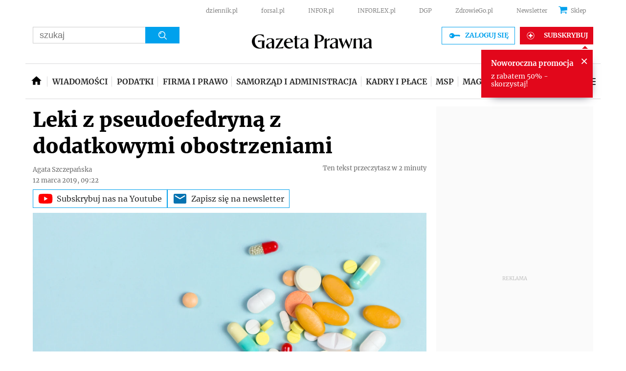

--- FILE ---
content_type: text/html; charset=utf-8
request_url: https://www.google.com/recaptcha/api2/aframe
body_size: 163
content:
<!DOCTYPE HTML><html><head><meta http-equiv="content-type" content="text/html; charset=UTF-8"></head><body><script nonce="1bsRtLxMmuQp9SROo89oyA">/** Anti-fraud and anti-abuse applications only. See google.com/recaptcha */ try{var clients={'sodar':'https://pagead2.googlesyndication.com/pagead/sodar?'};window.addEventListener("message",function(a){try{if(a.source===window.parent){var b=JSON.parse(a.data);var c=clients[b['id']];if(c){var d=document.createElement('img');d.src=c+b['params']+'&rc='+(localStorage.getItem("rc::a")?sessionStorage.getItem("rc::b"):"");window.document.body.appendChild(d);sessionStorage.setItem("rc::e",parseInt(sessionStorage.getItem("rc::e")||0)+1);localStorage.setItem("rc::h",'1769034440970');}}}catch(b){}});window.parent.postMessage("_grecaptcha_ready", "*");}catch(b){}</script></body></html>

--- FILE ---
content_type: text/plain; charset=UTF-8
request_url: https://at.teads.tv/fpc?analytics_tag_id=PUB_5576&tfpvi=&gdpr_status=22&gdpr_reason=220&gdpr_consent=&ccpa_consent=1---&shared_ids=&sv=d656f4a&
body_size: 56
content:
MTcxYTQ2MmQtNTU0Yy00NjM0LWI1ODQtMDZjNTkwMzBiYjZkIzItNw==

--- FILE ---
content_type: application/javascript; charset=utf-8
request_url: https://fundingchoicesmessages.google.com/f/AGSKWxVZz-mKWSfUxJvz_SNrMW-yA0TvbjkGjJdMfPekbrHGfZJ0RO5ysEB_WpQdyiwNG7n1I99t48WAcpikjzFmeD0cNkhWnB7JOQMd-3Mz1EHcboN1uV7kARWyFHthcIFHLL1MtfxUsoK-Se3wv1CrDZy6nEBTqcSzoDn7fsgzpNv9y31MlWLl_11uQFIc/_&Ads_DFP=_160x290._FLYAD.?adlocation=/ads160.
body_size: -1292
content:
window['4013b1d9-8dc6-4d93-a950-f56f32000e11'] = true;